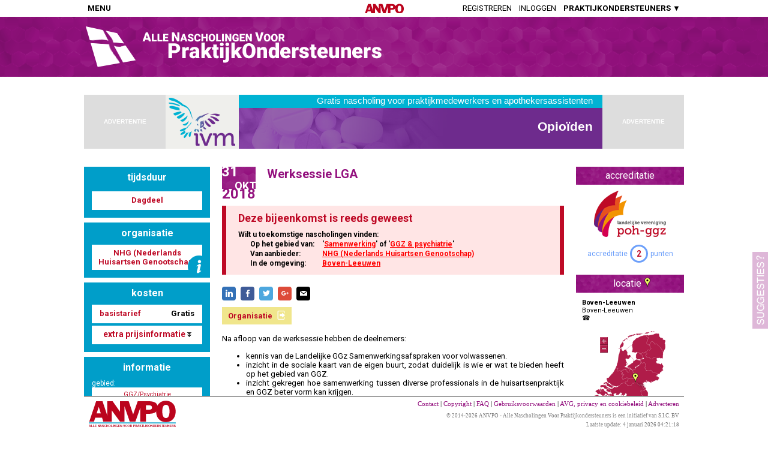

--- FILE ---
content_type: text/html; charset=utf-8
request_url: https://anvpo.nl/bin/MD_BannerAds.cgi?p=generic&s=g_001&bpid=HEADER_EVENTDETAILS&ref=https://anvpo.nl/event/602527
body_size: 530
content:

  <!DOCTYPE html>
  <html>
    <head>
      <style>
        html, body {
          height:100%;
          padding:0px;
          margin:0px;
          overflow: hidden;
        }
      </style>
      <script language="JavaScript" src="https://anvpo.nl/js/commonfuncs.js"></script>
      <script src="https://anvpo.nl/js/ImageSlider.js" type="text/javascript"></script>
      <script>
      var adPointer = 0;

      var sessionInfo = getCookie( "sessioninfo" );
      if( typeof sessionInfo !== "undefined" ) {
        var arr = sessionInfo.split( "|" );
        adPointer = parseInt( arr[0] );
      }
      function setCA( obj ) {
        if( ! obj.src.match( /ANVPO/i ) ) {

          var sessionInfo = getCookie( "sessioninfo" );
          if( typeof sessionInfo === "undefined" ) {
            adPointer = 0;
            sessionInfo = "0";
          }
          adPointer++;
          var arrSI = sessionInfo.split("|");
          var d = new Date();
          d.setDate( d.getDate() + 365 );
          arrSI[ 0 ] = adPointer.toString();
          sessionInfo = arrSI.join("|");
          document.cookie = "sessioninfo=" + sessionInfo + "; expires=" + d.toGMTString( ) + "; path=/; domain=anvpo.nl";
          obj.src = "https://anvpo.nl/bin/MD_CursusAds.cgi?i=" + adPointer.toString() + "&bpid=HEADER_EVENTDETAILS&ref=https://anvpo.nl/event/602527";;
        }
      }

      </script>
    </head>
    <body>
     <iframe style="width:728px;height:90px;border-width:0px;position:relative;" seamless="seamless" src="about:blank" onload="setCA( this );"></iframe>
    </body>
  </html>


--- FILE ---
content_type: text/html; charset=utf-8
request_url: https://anvpo.nl/bin/MD_CursusAds.cgi?i=1&bpid=HEADER_EVENTDETAILS&ref=https://anvpo.nl/event/602527
body_size: 836
content:
<!-- HEADER_EVENTDETAILS -->
<!-- https://anvpo.nl/event/602527 -->
<!-- POSITIONS:  -->
<!-- OND: , (EX: 0) -->
<!-- CAT: CAT211,CAT004 (EX: 0 - ) -->
<!-- ORG: 852 (EX: 0) -->
<!DOCTYPE html>
<html>
  <head>
    <style>
      html, body {
        height: 100%;
        padding: 0px;
        margin: 0px;
      }
      body {
        font-family: sans-serif;
        background-color: rgb(248,248,248);
      }
      #BANNER {
        width: 728px;
        height: 90px;
        background-color: #a0a0a0;
        box-sizing: border-box;
        -webkit-box-sizing: border-box;
        -moz-box-sizing: border-box;
        padding: 0px 10px;
        background-image: url('https://www.anvh.nl/images/banners/common/728x90_IVM-001.png');
        background-repeat: no-repeat;
        cursor: pointer;
        overflow:hidden;
      }
    </style>
    <script>
      function doClick( url ) {
        new Image().src= "https://anvpo.nl/bin/MD_TC.cgi?url=" + url + "&type=banner&code=379410";
        window.open( url );
        return false;
      }
    </script>
  </head>
  <body>
    <a href="https://anvpo.nl/elearning/379410" style="text-decoration:none" onclick="return doClick('https://anvpo.nl/elearning/379410')" target="_blank">
      <div style="position:absolute;height:100%;width:100%;z-index:1;"></div><!-- If the banner is another iframe, prevents clicks going to the iframe instead of the a href above -->
      <div id="BANNER">
        <table style="width:100%; height:100%;">
          <tr>
            <td id="BANNERTEXT" style="position:relative">
<div style="text-align: right; position: absolute; top: -1px; right: 4px;"><span style="font-size: 15px; color: white;">Gratis nascholing voor praktijkmedewerkers en apothekersassistenten</span></div>
<table width="100%">
<tbody>
<tr>
<td style="padding-top: 18px; text-align: right;"><span style="font-size: 21px; color: #ffffff; max-width: 580px; display: inline-block;"><strong>Opio&iuml;den</strong></span></td>
</tr>
</tbody>
</table>
            </td>
          </tr>
        </table>
      </div>
    </a>
  </body>
</html>
